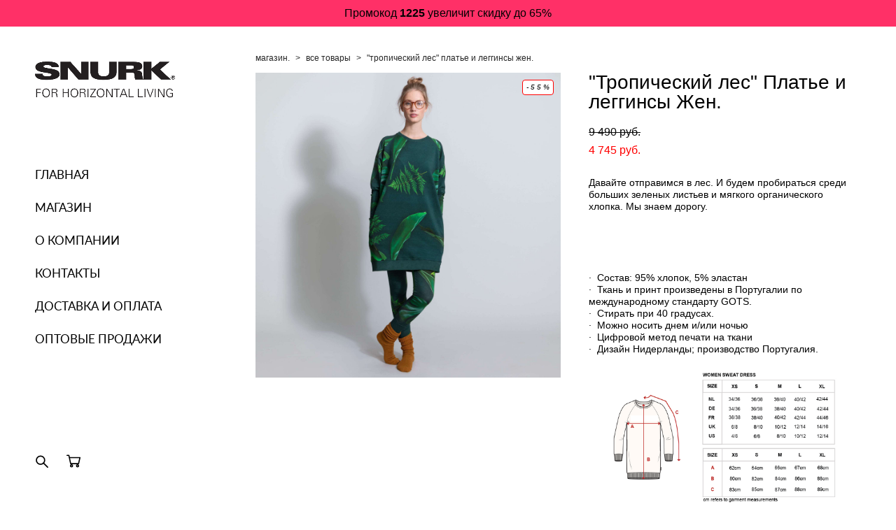

--- FILE ---
content_type: text/html; charset=UTF-8
request_url: https://snurkrussia.ru/shop/forestlegginciplatie
body_size: 16181
content:
<!-- Vigbo-cms //cdn-st3.vigbo.com/u14828/18542/ levi2 -->
<!DOCTYPE html>
<html lang="ru">
<head>
    <script>var _createCookie=function(e,o,t){var i,n="";t&&((i=new Date).setTime(i.getTime()+864e5*t),n="; expires="+i.toGMTString()),document.cookie=e+"="+o+n+"; path=/"};function getCookie(e){e=document.cookie.match(new RegExp("(?:^|; )"+e.replace(/([\.$?*|{}\(\)\[\]\\\/\+^])/g,"\\$1")+"=([^;]*)"));return e?decodeURIComponent(e[1]):void 0}"bot"==getCookie("_gphw_mode")&&_createCookie("_gphw_mode","humen",0);</script>
    <meta charset="utf-8">
<title>ВСЕ ТОВАРЫ > "Тропический лес" Платье и леггинсы Жен. купить в интернет-магазине</title>
<meta name="keywords" content="&quot;Тропический лес&quot; Платье и леггинсы Жен., ВСЕ ТОВАРЫ." />
<meta name="description" content="ВСЕ ТОВАРЫ. &quot;Тропический лес&quot; Платье и леггинсы Жен.." />
    <meta property="og:title" content="ВСЕ ТОВАРЫ > &quot;Тропический лес&quot; Платье и леггинсы Жен. купить в интернет-магазине" />
    <meta property="og:description" content="ВСЕ ТОВАРЫ. &quot;Тропический лес&quot; Платье и леггинсы Жен.." />
    <meta property="og:url" content="https://snurkrussia.ru/shop/forestlegginciplatie" />
    <meta property="og:type" content="website" />
        <meta property="og:image" content="//cdn-sh1.vigbo.com/shops/12150/products/18706051/images/3-167f2ec233d11c20bcd4d18956192ab4.jpg" />
        <meta property="og:image" content="//cdn-st3.vigbo.com/u14828/18542/logo/u-e6e097979660d1522a900233805dcc31@2x.jpg" />
        <meta property="og:image" content="//cdn-sh1.vigbo.com/shops/12150/products/18706051/images/3-16dc5fbd6cfc3e8a20e843826492d93c.jpg" />

<meta name="viewport" content="width=device-width, initial-scale=1">


	<link rel="shortcut icon" href="//cdn-st3.vigbo.com/u14828/18542/favicon.ico" type="image/x-icon" />

<!-- Blog RSS -->

<!-- Preset CSS -->
    <script>window.use_preset = false;</script>

<script>
    window.cdn_paths = {};
    window.cdn_paths.modules = '//cdn-s.vigbo.com/cms/kevin2/site/' + 'dev/scripts/site/';
    window.cdn_paths.site_scripts = '//cdn-s.vigbo.com/cms/kevin2/site/' + 'dev/scripts/';
</script>
    <link href="https://fonts.googleapis.com/css?family=Abel|Alegreya:400,400i,700,700i,800,800i,900,900i|Alex+Brush|Amatic+SC:400,700|Andika|Anonymous+Pro:400i,700i|Anton|Arimo:400,400i,700,700i|Arsenal:400,400i,700,700i|Asap:400,400i,500,500i,600,600i,700,700i|Bad+Script|Baumans|Bitter:100,100i,200,200i,300,300i,400i,500,500i,600,600i,700i,800,800i,900,900i|Brygada+1918:400,700,400i,700i|Cactus+Classical+Serif|Carlito:400,700,400i,700i|Chocolate+Classical+Sans|Comfortaa:300,400,500,600,700|Commissioner:100,200,300,400,500,600,700,800,900|Cormorant:300i,400i,500,500i,600,600i,700i|Cormorant+Garamond:300i,400i,500,500i,600,600i,700i|Cormorant+Infant:300i,400i,500,500i,600,600i,700i|Cousine:400,400i,700,700i|Crafty+Girls|Cuprum:400,400i,700,700i|Days+One|Dela+Gothic+One|Delius+Unicase:400,700|Didact+Gothic|Dosis|EB+Garamond:400i,500,500i,600,600i,700i,800,800i|Euphoria+Script|Exo|Exo+2:100,100i,200,200i,300i,400i,500,500i,600,600i,700i,800,800i,900,900i|Federo|Fira+Code:300,500,600|Fira+Sans:100,100i,200,200i,300i,400i,500,500i,600,600i,700i,800,800i,900,900i|Fira+Sans+Condensed:100,100i,200,200i,300i,400i,500,500i,600,600i,700i,800,800i,900,900i|Forum|Gentium+Book+Plus:400,700,400i,700i|Gentium+Plus:400,700,400i,700i|Geologica:100,200,300,400,500,600,700,800,900|Glegoo:400,700|Golos+Text:400,500,600,700,800,900|Gudea:400,400i,700|Handlee|IBM+Plex+Mono:100,100i,200,200i,300i,400i,500,500i,600,600i,700i|IBM+Plex+Sans:100,100i,200,200i,300i,400i,500,500i,600,600i,700i|IBM+Plex+Serif:100,100i,200,200i,300,300i,400,400i,500,500i,600,600i,700,700i|Inter:100,200,300,400,500,600,700,800,900|Inter+Tight:100,200,300,400,500,600,700,800,900,100i,200i,300i,400i,500i,600i,700i,800i,900i|Istok+Web:400,400i,700,700i|JetBrains+Mono:100,100i,200,200i,300,300i,400,400i,500,500i,600,600i,700,700i,800,800i|Jost:100,100i,200,200i,300,300i,400,400i,500,500i,600,600i,700,700i,800,800i,900,900i|Jura:400,300,500,600,700|Kelly+Slab|Kranky|Krona+One|Leckerli+One|Ledger|Liter|Lobster|Lora:400,400i,700,700i,500,500i,600,600i|Lunasima:400,700|Manrope:200,300,400,500,600,700,800|Marck+Script|Marko+One|Marmelad|Merienda+One|Merriweather:300i,400i,700i,900,900i|Moderustic:300,400,500,600,700,800|Montserrat:300i,400i,500,500i,600,600i,700i,800,800i,900,900i|Montserrat+Alternates:100,100i,200,200i,300,300i,400,400i,500,500i,600,600i,700,700i,800,800i,900,900i|Mulish:200,300,400,500,600,700,800,900,200i,300i,400i,500i,600i,700i,800i,900i|Neucha|Noticia+Text:400,400i,700,700i|Noto+Sans:400,400i,700,700i|Noto+Sans+Mono:100,200,300,400,500,600,700,800,900|Noto+Serif:400,400i,700,700i|Noto+Serif+Display:100,200,300,400,500,600,700,800,900,100i,200i,300i,400i,500i,600i,700i,800i,900i|Nova+Flat|Nova+Oval|Nova+Round|Nova+Slim|Nunito:400,200,200i,300,300i,400i,600,600i,700,700i,800,800i,900,900i|Old+Standard+TT:400i|Open+Sans:300i,400i,600,600i,700i,800,800i|Open+Sans+Condensed:300,300i,700|Oranienbaum|Original+Surfer|Oswald:200,500,600|Oxygen:300|Pacifico|Philosopher:400,400i,700,700i|Piazzolla:100,200,300,400,500,600,700,800,900,100i,200i,300i,400i,500i,600i,700i,800i,900i|Play:400,700|Playfair+Display:400,700,400i,500,500i,600,600i,700i,800,800i,900,900i|Playfair+Display+SC|Poiret+One|Press+Start+2P|Prosto+One|PT+Mono|PT+Sans:400i,700i|PT+Sans+Caption:400,700|PT+Sans+Narrow:400,700|PT+Serif:400i,700i|PT+Serif+Caption:400,400i|Quicksand|Raleway:100,100i,300i,400i,500,500i,600,600i,700i,800,800i,900,900i|Roboto:100,100i,300i,400i,500,500i,700i,900,900i|Roboto+Condensed:300i,400i,700i|Roboto+Mono:100,100i,200,200i,300,300i,400,400i,500,500i,600,600i,700,700i|Roboto+Slab:100,200,500,600,800,900|Rochester|Rokkitt:400,100,300,500,600,700,800,900|Rubik:300i,400i,500,500i,600,600i,700i,800,800i,900,900i|Ruslan+Display|Russo+One|Salsa|Satisfy|Scada:400,400i,700,700i|Snippet|Sofia|Source+Code+Pro:200,300,400,500,600,700,900|Source+Sans+Pro:200,300,400,600,700,900|Source+Serif+Pro:200,200i,300,300i,400,400i,600,600i,700,700i,900,900i|Spectral:200,200i,300,300i,400,400i,500,500i,600,600i,700,700i,800,800i|Stint+Ultra+Expanded|STIX+Two+Text:400,700,400i,700i|Syncopate|Tenor+Sans|Tinos:400,400i,700,700i|Trochut|Ubuntu:300i,400i,500,500i,700i|Ubuntu+Condensed|Ubuntu+Mono:400,400i,700,700i|Unbounded:200,300,400,500,600,700,800,900|Underdog|Unkempt:400,700|Voces|Wix+Madefor+Display:400,500,600,700,800|Wix+Madefor+Text:400,500,600,700,800,400i,500i,600i,700i,800i|Yeseva+One|Ysabeau:100,200,300,400,500,600,700,800,900,100i,200i,300i,400i,500i,600i,700i,800i,900i|Ysabeau+Infant:100,200,300,400,500,600,700,800,900,100i,200i,300i,400i,500i,600i,700i,800i,900i|Ysabeau+Office:100,200,300,400,500,600,700,800,900,100i,200i,300i,400i,500i,600i,700i,800i,900i|Ysabeau+SC:100,200,300,400,500,600,700,800,900|Zen+Old+Mincho&display=swap&subset=cyrillic" rel="stylesheet">    <!-- CORE CSS -->
            <link rel="stylesheet" type="text/css" href="//cdn-sh.vigbo.com/vigbo-cms/styles/prod/build_shop_front.css?v=FnqQ0y">
        <!-- SITE CSS -->
    <link rel="stylesheet" type="text/css" href="//cdn-s.vigbo.com/cms/kevin2/site/prod/css/build_cms_front.css?v=FnqQ0y">
    <!-- PREVIEW CSS -->
        <link rel="stylesheet" type="text/css" href="https://snurkrussia.ru/css/custom-shop.css?v=46.801" />
            <!-- +React styles -->
    <link rel="stylesheet" type="text/css" href="//cdn-s.vigbo.com/cms/kevin2/site/prod/css/main.chunk.css?ver=dewsUi"></link>
    <!-- -React styles -->
    
    <!-- LIFE CHANGED CSS -->
            <link rel="stylesheet" type="text/css" href="https://snurkrussia.ru/css/custom.css?v=46.801" />
    
    
                    <!-- <script src="//cdn-s.vigbo.com/cms/kevin2/site/dev/scripts/vendor/jquery-1.9.1.min.js?v=dewsUi"></script> -->

            <link rel="stylesheet" type="text/css" href="https://snurkrussia.ru/css/css_user.css?v=46.801" />
    
    
    <!-- Facebook Pixel Code -->
<script>
  !function(f,b,e,v,n,t,s)
  {if(f.fbq)return;n=f.fbq=function(){n.callMethod?
  n.callMethod.apply(n,arguments):n.queue.push(arguments)};
  if(!f._fbq)f._fbq=n;n.push=n;n.loaded=!0;n.version='2.0';
  n.queue=[];t=b.createElement(e);t.async=!0;
  t.src=v;s=b.getElementsByTagName(e)[0];
  s.parentNode.insertBefore(t,s)}(window, document,'script',
  'https://connect.facebook.net/en_US/fbevents.js');
  fbq('init', '585976115129854');
  fbq('track', 'PageView');
</script>
<noscript><img height="1" width="1" style="display:none"
  src="https://www.facebook.com/tr?id=585976115129854&ev=PageView&noscript=1"
/></noscript>
<!-- End Facebook Pixel Code -->    <style>
    .adaptive-desktop .custom__content--max-width,
    .adaptive-desktop .md-infoline__wrap {
        max-width: 100%;
    }
</style>
    <script src="//cdn-s.vigbo.com/cms/kevin2/site/dev/scripts/vendor/jquery-3.3.1.min.js?ver=dewsUi"></script>

    </head>


	



    <body data-template="levi2" class="f__preset-box f__site f__2 loading locale_ru levi2 mod--search-enable mod--img-logo mod--header-static mod--menu-align-content desktop mod--shop-page adaptive-desktop mod--vertical-menu mod--vertical-menu__tablet-mobile mod--infoline-enable bot-version js--loading-cascade mod--font-none-preset layout-vertical--logo-top--icons-bottom   " data-preview="">

            
    
                        <!-- Инфополоса -->
            <div id="md-infoline" class="md-infoline js--infoline  ">
                    <div class="md-infoline__cont f__3">
            <div class="md-infoline__wrap custom__content--max-width">
                                <p class="f__3 f__mt-0 f__mb-0" style="text-align: center;"><span style="color:#000000;">Промокод <strong>1225</strong> увеличит скидку до 65%</span></p>                            </div>
        </div>
    
</div>
    <div class="md-infoline-assets">
        <script>
            let infolineTypeTpl = 'tech'; /* Миграция и смена дизайна*/
			const infolineDBVersionTpl = "121";
            let infoscripeStorage = localStorage.getItem('infostripe');
            const infostripeData = JSON.parse(infoscripeStorage);
			let infolineinfolineFirstJSTpl = false;

            if(!infoscripeStorage || (infoscripeStorage && (infostripeData.version !== infolineDBVersionTpl))) {
                infolineinfolineFirstJSTpl = true;
                $('body').addClass('is--infoline-firstopen');
            }
        </script>
        <script>
			infolineTypeTpl = 'user'; /* Используется обычной полосой */
			const infolineCrossSettingTpl = "false";
        </script>
<style>
    .md-infoline__cont {
    padding-top: 10px;
    padding-bottom: 10px;
}
    .md-infoline {
        background: #ff3067;
    }
.md-infoline__close svg path {
        fill: #000000;
    }
/* Цвет крестика не используется после задачи MAIN-3592
.md-infoline__close:hover svg path  {
        fill: ;
    }
*/
</style>
        </div>

                <div class="l-wrap js-wrap">

    <aside class="aside-header custom__header-decorate-line custom__menu-bg-rgb js--aside-header layout-vertical--logo-top--icons-bottom  " data-set-top="stay-in-window">
    <!-- Logo -->
    <div class="l-header__col l-header__logo--box">
        <div id='logoWrap' class='logo__wrap' data-lt="" >
            
<div class="logo logo-image">
	<a href="https://snurkrussia.ru/">
		

			
			<img src="[data-uri]"
				 data-src="//cdn-st3.vigbo.com/u14828/18542/logo/u-ba2a25a2492dbb36372c346b69e6ccc5.jpg?v=46.801"
				 alt="SNURK"
				 title="SNURK"
				 class=" mod--has-logo2x mod--has-logo1x "
				 						data-src2x="//cdn-st3.vigbo.com/u14828/18542/logo/u-e6e097979660d1522a900233805dcc31@2x.jpg?v=46.801"
						data-width2x="629"
				 			/>
			</a>

</div>
        </div>
    </div>

    <!-- Menu -->
    <div class="l-header__col l-header__menu--box">
        <div data-custom-scroll class="mod--custom-scroll-hidden mod--custom-scroll-resize md-menu--mobile mod--menu-long-href js--menu--mobile mod--set-top--stop-mobile">
            <div class="menu-shadow mod--menu-shadow__top"></div>
            <div class="md-menu--mobile__cont">
                                <div class="md-menu__icons mod--right md-menu__li-l1">
                    <!-- Если есть поиск или корзина -->
    <div class="l-header__icons--box f__menu">
        &nbsp; <!-- для выравнивания по вертикали (дублирует размер шрифта) -->

        <div class="l-header__icons--wrap">
            <div class="js--iconBasketWrapper" >
                 <!-- если не только Поиск и есть Магазин -->
                    <!-- то выводим корзину -->
                    <div class="js--iconBasketView shop_page l-header__icon l-header__icon--cart" >
                        <a href='/shop/cart' class='shop-basket--box lnk-cart design_editor-icons' data-id='shop-cart-widget'>
                            <span class='shop-basket'>
                                                                    <!-- Basket 05 -->
                                    <svg xmlns="http://www.w3.org/2000/svg" viewBox="0 0 18.5 17.5"><polyline class="basket-svg-style basket-svg-edit-round" points="0.75 1.63 3.13 1.63 5.51 12.59 15.95 12.59 17.75 4.63 4.3 4.63"/><ellipse class="basket-svg-style basket-svg-edit-limit" cx="6.64" cy="15.42" rx="1.36" ry="1.33"/><ellipse class="basket-svg-style basket-svg-edit-limit" cx="14.59" cy="15.42" rx="1.36" ry="1.33"/></svg>

                                                            </span>
                            <span class='shop-cart-widget-amount'>
                                                            </span>
                        </a>
                    </div>
                
            </div>

                            <div class="l-header__icon l-header__icon--search">
                    <a class="searchform__svg js--open_searchform design_editor-icons">
                        <svg xmlns="http://www.w3.org/2000/svg" viewBox="0 0 15.5 17.5"><ellipse class="search-svg-style" cx="5.92" cy="8.01" rx="5.17" ry="5.13"/><line class="search-svg-style" x1="9.59" y1="11.64" x2="14.75" y2="16.75"/></svg>
                    </a>
                </div>
                    </div>

        <!-- Add separator -->
                <!-- -->
    </div>
                </div>
                
                			<ul class="menu md-menu__main js--menu__main is--level1 		 mod--menu_left"><li  id="1615220" data-id="1615220" class="md-menu__li-l1 menu-item js--menu__li-l1 "><a class="md-menu__href-l1 is--link-level1 f__menu  big-height5" href="https://snurkrussia.ru/"  >ГЛАВНАЯ</a></li><li  id="4770038" data-id="4770038" class="md-menu__li-l1 menu-item js--menu__li-l1  with-sub"><a class="md-menu__href-l1 js--menu-mobile-sildetoggle is--link-level1 f__menu   big-height5" href="/shop/pyjamas"  >МАГАЗИН</a><div class="md-menu__wrap-l2 js--menu-submenu" id="sub-4770038" data-parent-id="4770038"><ul class="mod--submenu-center js--menu-submenu__ul mod--custom-scrollbar__not-mac"><li class="md-menu__li-l2 "><a class="md-menu__href-l2 f__sub-menu" href="/shop/pyjamas" rel="ext noopener noreferrer" >ПИЖАМЫ</a></li></ul></div></li><li  id="1171170" data-id="1171170" class="md-menu__li-l1 menu-item js--menu__li-l1 "><a class="md-menu__href-l1 is--link-level1 f__menu  big-height5" href="https://snurkrussia.ru/about"  >О КОМПАНИИ</a></li><li  id="1171167" data-id="1171167" class="md-menu__li-l1 menu-item js--menu__li-l1 "><a class="md-menu__href-l1 is--link-level1 f__menu  big-height5" href="https://snurkrussia.ru/contacts"  >КОНТАКТЫ</a></li><li  id="1177986" data-id="1177986" class="md-menu__li-l1 menu-item js--menu__li-l1 "><a class="md-menu__href-l1 is--link-level1 f__menu  big-height5" href="https://snurkrussia.ru/dostavka-i-oplata"  >ДОСТАВКА И ОПЛАТА</a></li><li  id="3009359" data-id="3009359" class="md-menu__li-l1 menu-item js--menu__li-l1 "><a class="md-menu__href-l1 is--link-level1 f__menu  big-height5" href="https://snurkrussia.ru/optovieprodajiy"  >ОПТОВЫЕ ПРОДАЖИ</a></li></ul><div class="md-menu-mobile__socials social-icons"><div class="social-icons-wrapper"></div></div>
            </div>
            <div class="menu-shadow mod--menu-shadow__bottom"></div>
        </div>
    </div>

    <!-- Icons Search and Basket -->
    <div class="l-header__col l-header__icon--box">
        <div class="js--menu-icons md-menu__icons shop_page" >
        <!-- Если есть поиск или корзина -->
    <div class="l-header__icons--box f__menu">
        &nbsp; <!-- для выравнивания по вертикали (дублирует размер шрифта) -->

        <div class="l-header__icons--wrap">
            <div class="js--iconBasketWrapper" >
                 <!-- если не только Поиск и есть Магазин -->
                    <!-- то выводим корзину -->
                    <div class="js--iconBasketView shop_page l-header__icon l-header__icon--cart" >
                        <a href='/shop/cart' class='shop-basket--box lnk-cart design_editor-icons' data-id='shop-cart-widget'>
                            <span class='shop-basket'>
                                                                    <!-- Basket 05 -->
                                    <svg xmlns="http://www.w3.org/2000/svg" viewBox="0 0 18.5 17.5"><polyline class="basket-svg-style basket-svg-edit-round" points="0.75 1.63 3.13 1.63 5.51 12.59 15.95 12.59 17.75 4.63 4.3 4.63"/><ellipse class="basket-svg-style basket-svg-edit-limit" cx="6.64" cy="15.42" rx="1.36" ry="1.33"/><ellipse class="basket-svg-style basket-svg-edit-limit" cx="14.59" cy="15.42" rx="1.36" ry="1.33"/></svg>

                                                            </span>
                            <span class='shop-cart-widget-amount'>
                                                            </span>
                        </a>
                    </div>
                
            </div>

                            <div class="l-header__icon l-header__icon--search">
                    <a class="searchform__svg js--open_searchform design_editor-icons">
                        <svg xmlns="http://www.w3.org/2000/svg" viewBox="0 0 15.5 17.5"><ellipse class="search-svg-style" cx="5.92" cy="8.01" rx="5.17" ry="5.13"/><line class="search-svg-style" x1="9.59" y1="11.64" x2="14.75" y2="16.75"/></svg>
                    </a>
                </div>
                    </div>

        <!-- Add separator -->
                <!-- -->
    </div>
        </div>
    </div>

    <!-- Burger for Mobile -->
    <div class="l-header__col3 l-header__col l-header__ham--box" data-count-pages="6">
    <div class="md-menu__hamburger js-mob-menu-open">
        <svg height="20px" xmlns="http://www.w3.org/2000/svg" viewBox="0 0 18 17.5"><line class="hamburger-svg-style" y1="1" x2="18" y2="1"/><line class="hamburger-svg-style" y1="7" x2="18" y2="7"/><line class="hamburger-svg-style" y1="13" x2="18" y2="13"/></svg>
    </div>
</div>

</aside>




        <!-- Mobile menu -->
        <!-- mobile menu -->
<div  data-menu-type="mobile" data-custom-scroll data-set-top="stay-in-window" class="custom__header-decorate-line mod--custom-scroll-hidden mod--custom-scroll-resize md-menu--mobile js--menu--mobile mod--set-top--stop-mobile">
    <div class="md-menu--mobile__cont js--menu-mobile__cont">
                <div class="md-menu__icons mod--right md-menu__li-l1 js--menu__li-l1">
            <!-- Если есть поиск или корзина -->
    <div class="l-header__icons--box f__menu">
        &nbsp; <!-- для выравнивания по вертикали (дублирует размер шрифта) -->

        <div class="l-header__icons--wrap">
            <div class="js--iconBasketWrapper" >
                 <!-- если не только Поиск и есть Магазин -->
                    <!-- то выводим корзину -->
                    <div class="js--iconBasketView shop_page l-header__icon l-header__icon--cart" >
                        <a href='/shop/cart' class='shop-basket--box lnk-cart design_editor-icons' data-id='shop-cart-widget'>
                            <span class='shop-basket'>
                                                                    <!-- Basket 05 -->
                                    <svg xmlns="http://www.w3.org/2000/svg" viewBox="0 0 18.5 17.5"><polyline class="basket-svg-style basket-svg-edit-round" points="0.75 1.63 3.13 1.63 5.51 12.59 15.95 12.59 17.75 4.63 4.3 4.63"/><ellipse class="basket-svg-style basket-svg-edit-limit" cx="6.64" cy="15.42" rx="1.36" ry="1.33"/><ellipse class="basket-svg-style basket-svg-edit-limit" cx="14.59" cy="15.42" rx="1.36" ry="1.33"/></svg>

                                                            </span>
                            <span class='shop-cart-widget-amount'>
                                                            </span>
                        </a>
                    </div>
                
            </div>

                            <div class="l-header__icon l-header__icon--search">
                    <a class="searchform__svg js--open_searchform design_editor-icons">
                        <svg xmlns="http://www.w3.org/2000/svg" viewBox="0 0 15.5 17.5"><ellipse class="search-svg-style" cx="5.92" cy="8.01" rx="5.17" ry="5.13"/><line class="search-svg-style" x1="9.59" y1="11.64" x2="14.75" y2="16.75"/></svg>
                    </a>
                </div>
                    </div>

        <!-- Add separator -->
                <!-- -->
    </div>
        </div>
        
        			<ul class="menu md-menu__main js--menu__main is--level1 		 mod--menu_left"><li  id="1615220" data-id="1615220" class="md-menu__li-l1 menu-item js--menu__li-l1 "><a class="md-menu__href-l1 is--link-level1 f__menu  big-height5" href="https://snurkrussia.ru/"  >ГЛАВНАЯ</a></li><li  id="4770038" data-id="4770038" class="md-menu__li-l1 menu-item js--menu__li-l1  with-sub"><a class="md-menu__href-l1 js--menu-mobile-sildetoggle is--link-level1 f__menu   big-height5" href="/shop/pyjamas"  >МАГАЗИН</a><div class="md-menu__wrap-l2 js--menu-submenu" id="sub-4770038" data-parent-id="4770038"><ul class="mod--submenu-center js--menu-submenu__ul mod--custom-scrollbar__not-mac"><li class="md-menu__li-l2 "><a class="md-menu__href-l2 f__sub-menu" href="/shop/pyjamas" rel="ext noopener noreferrer" >ПИЖАМЫ</a></li></ul></div></li><li  id="1171170" data-id="1171170" class="md-menu__li-l1 menu-item js--menu__li-l1 "><a class="md-menu__href-l1 is--link-level1 f__menu  big-height5" href="https://snurkrussia.ru/about"  >О КОМПАНИИ</a></li><li  id="1171167" data-id="1171167" class="md-menu__li-l1 menu-item js--menu__li-l1 "><a class="md-menu__href-l1 is--link-level1 f__menu  big-height5" href="https://snurkrussia.ru/contacts"  >КОНТАКТЫ</a></li><li  id="1177986" data-id="1177986" class="md-menu__li-l1 menu-item js--menu__li-l1 "><a class="md-menu__href-l1 is--link-level1 f__menu  big-height5" href="https://snurkrussia.ru/dostavka-i-oplata"  >ДОСТАВКА И ОПЛАТА</a></li><li  id="3009359" data-id="3009359" class="md-menu__li-l1 menu-item js--menu__li-l1 "><a class="md-menu__href-l1 is--link-level1 f__menu  big-height5" href="https://snurkrussia.ru/optovieprodajiy"  >ОПТОВЫЕ ПРОДАЖИ</a></li></ul><div class="md-menu-mobile__socials social-icons"><div class="social-icons-wrapper"></div></div>
        <span class="js-close-mobile-menu close-mobile-menu">
        <!--<svg width="20px" height="20px"  xmlns="http://www.w3.org/2000/svg" viewBox="0 0 14.39 17.5"><line class="close-menu-burger" x1="0.53" y1="2.04" x2="13.86" y2="15.37"/><line class="close-menu-burger" x1="0.53" y1="15.37" x2="13.86" y2="2.04"/></svg>-->
            <svg xmlns="http://www.w3.org/2000/svg" width="18" height="18" viewBox="0 0 18 18"><path class="close-menu-burger" fill="none" fill-rule="evenodd" stroke="#fff" stroke-linecap="round" stroke-linejoin="round" stroke-width="1.5" d="M9 9.5l8-8-8 8-8-8 8 8zm0 0l8 8-8-8-8 8 8-8z"/></svg>
        </span>
    </div>
</div>

        <!-- Blog Slider -->
        
        <!-- CONTENT -->
        <div class="l-content l-content--main  desktop ">
            <section class="l-content--box l-content--box-shop js--box-shop shopProductPage" data-hash="shop" data-structure="">
    <div class="container custom__content--max-width">
        <div class="page shop-product autotest--shop-product ">

            <div class="schop-content-wrapper js-shop-content-wrapper ">
                    <!-- +Breadcrumbs -->
            <nav class="shop-bread-crumbs autotest--shop-bread-crumbs f__s_crumbs f__3 de--shop-breadcrumbs__font-family">
                <a href="https://snurkrussia.ru/shop" class="de--shop-breadcrumbs__font-family">магазин.</a>
                <span class="shop-separator">&GT;</span>

                
                                <a href="https://snurkrussia.ru/shop/vse-tovary" class="de--shop-breadcrumbs__font-family">все товары</a>
                <span class="shop-separator">&GT;</span>
                
                <span>&quot;тропический лес&quot; платье и леггинсы жен.</span>
            </nav>
            <!-- -Breadcrumbs -->
        
        
<div class="product-gallery layout-square">

    <!-- +Product image slider -->
    <div class="product-gallery__mobile js--product-parent-block js--product-gallery__mobile
                ">
                    <div class="product-gallery__slider js--product-gallery__slider product-main-image" data-count-image="5">
                                <div class="product-gallery__slider-item product-image js--product-gallery__item" data-index="0">
                                        <img                             fetchpriority="high"
                                                data-number="0"
                         src="[data-uri]%3D%3D" alt="&quot;Тропический лес&quot; Платье и леггинсы Жен."
                         class="loading copy-protect active"
                         data-index="0"
                         data-id="48635172"
                         data-base-path="//cdn-sh1.vigbo.com/shops/12150/products/18706051/images/"
                         data-file-name="167f2ec233d11c20bcd4d18956192ab4.jpg"
                         data-sizes='{"2":{"width":1024,"height":1024},"3":{"width":2048,"height":2048},"500":{"width":512,"height":512}}'
                    data-version=""
                    data-width="1024"
                    data-height="1024" />
                </div>
                                <div class="product-gallery__slider-item product-image js--product-gallery__item" data-index="1">
                                        <img                             loading="lazy"
                            decoding="async"
                                                data-number="1"
                         src="[data-uri]%3D%3D" alt="&quot;Тропический лес&quot; Платье и леггинсы Жен."
                         class="loading copy-protect "
                         data-index="1"
                         data-id="48635173"
                         data-base-path="//cdn-sh1.vigbo.com/shops/12150/products/18706051/images/"
                         data-file-name="16dc5fbd6cfc3e8a20e843826492d93c.jpg"
                         data-sizes='{"2":{"width":1024,"height":1024},"3":{"width":2048,"height":2048},"500":{"width":512,"height":512}}'
                    data-version=""
                    data-width="1024"
                    data-height="1024" />
                </div>
                                <div class="product-gallery__slider-item product-image js--product-gallery__item" data-index="2">
                                        <img                             loading="lazy"
                            decoding="async"
                                                data-number="2"
                         src="[data-uri]%3D%3D" alt="&quot;Тропический лес&quot; Платье и леггинсы Жен."
                         class="loading copy-protect "
                         data-index="2"
                         data-id="48635175"
                         data-base-path="//cdn-sh1.vigbo.com/shops/12150/products/18706051/images/"
                         data-file-name="7c816e464a5d3ae78a9e6d6da479f24f.jpg"
                         data-sizes='{"2":{"width":1024,"height":1024},"3":{"width":2048,"height":2048},"500":{"width":512,"height":512}}'
                    data-version=""
                    data-width="1024"
                    data-height="1024" />
                </div>
                                <div class="product-gallery__slider-item product-image js--product-gallery__item" data-index="3">
                                        <img                             loading="lazy"
                            decoding="async"
                                                data-number="3"
                         src="[data-uri]%3D%3D" alt="&quot;Тропический лес&quot; Платье и леггинсы Жен."
                         class="loading copy-protect "
                         data-index="3"
                         data-id="48635176"
                         data-base-path="//cdn-sh1.vigbo.com/shops/12150/products/18706051/images/"
                         data-file-name="6b1b73af49fa52e108cdba5e28a10f95.jpg"
                         data-sizes='{"2":{"width":1024,"height":1024},"3":{"width":2048,"height":2048},"500":{"width":512,"height":512}}'
                    data-version=""
                    data-width="1024"
                    data-height="1024" />
                </div>
                                <div class="product-gallery__slider-item product-image js--product-gallery__item" data-index="4">
                                        <img                             loading="lazy"
                            decoding="async"
                                                data-number="4"
                         src="[data-uri]%3D%3D" alt="&quot;Тропический лес&quot; Платье и леггинсы Жен."
                         class="loading copy-protect "
                         data-index="4"
                         data-id="48635177"
                         data-base-path="//cdn-sh1.vigbo.com/shops/12150/products/18706051/images/"
                         data-file-name="caca6ed8874139d95fd3a3f696b1e189.jpg"
                         data-sizes='{"2":{"width":1024,"height":1024},"3":{"width":2048,"height":2048},"500":{"width":512,"height":512}}'
                    data-version=""
                    data-width="1024"
                    data-height="1024" />
                </div>
                            </div>

            <div class="js--product-images product-images clearfix ">
                                <div class="product-image-cell js--product-gallery__item active" data-index="0">
                    <a href="#" class="product-image">
                                                <img                                 fetchpriority="high"
                                                        data-number="0"
                             src="" alt="&quot;Тропический лес&quot; Платье и леггинсы Жен." class="loading copy-protect"
                             data-index="0"
                             data-id="48635172"
                             data-sizes='{"2":{"width":1024,"height":1024},"3":{"width":2048,"height":2048},"500":{"width":512,"height":512}}'
                        data-base-path="//cdn-sh1.vigbo.com/shops/12150/products/18706051/images/"
                        data-file-name="167f2ec233d11c20bcd4d18956192ab4.jpg"
                        data-version=""
                        data-width="1024"
                        data-height="1024" />
                    </a>
                </div>
                                <div class="product-image-cell js--product-gallery__item " data-index="1">
                    <a href="#" class="product-image">
                                                <img                                 loading="lazy"
                                decoding="async"
                                                        data-number="1"
                             src="" alt="&quot;Тропический лес&quot; Платье и леггинсы Жен." class="loading copy-protect"
                             data-index="1"
                             data-id="48635173"
                             data-sizes='{"2":{"width":1024,"height":1024},"3":{"width":2048,"height":2048},"500":{"width":512,"height":512}}'
                        data-base-path="//cdn-sh1.vigbo.com/shops/12150/products/18706051/images/"
                        data-file-name="16dc5fbd6cfc3e8a20e843826492d93c.jpg"
                        data-version=""
                        data-width="1024"
                        data-height="1024" />
                    </a>
                </div>
                                <div class="product-image-cell js--product-gallery__item " data-index="2">
                    <a href="#" class="product-image">
                                                <img                                 loading="lazy"
                                decoding="async"
                                                        data-number="2"
                             src="" alt="&quot;Тропический лес&quot; Платье и леггинсы Жен." class="loading copy-protect"
                             data-index="2"
                             data-id="48635175"
                             data-sizes='{"2":{"width":1024,"height":1024},"3":{"width":2048,"height":2048},"500":{"width":512,"height":512}}'
                        data-base-path="//cdn-sh1.vigbo.com/shops/12150/products/18706051/images/"
                        data-file-name="7c816e464a5d3ae78a9e6d6da479f24f.jpg"
                        data-version=""
                        data-width="1024"
                        data-height="1024" />
                    </a>
                </div>
                                <div class="product-image-cell js--product-gallery__item " data-index="3">
                    <a href="#" class="product-image">
                                                <img                                 loading="lazy"
                                decoding="async"
                                                        data-number="3"
                             src="" alt="&quot;Тропический лес&quot; Платье и леггинсы Жен." class="loading copy-protect"
                             data-index="3"
                             data-id="48635176"
                             data-sizes='{"2":{"width":1024,"height":1024},"3":{"width":2048,"height":2048},"500":{"width":512,"height":512}}'
                        data-base-path="//cdn-sh1.vigbo.com/shops/12150/products/18706051/images/"
                        data-file-name="6b1b73af49fa52e108cdba5e28a10f95.jpg"
                        data-version=""
                        data-width="1024"
                        data-height="1024" />
                    </a>
                </div>
                                <div class="product-image-cell js--product-gallery__item " data-index="4">
                    <a href="#" class="product-image">
                                                <img                                 loading="lazy"
                                decoding="async"
                                                        data-number="4"
                             src="" alt="&quot;Тропический лес&quot; Платье и леггинсы Жен." class="loading copy-protect"
                             data-index="4"
                             data-id="48635177"
                             data-sizes='{"2":{"width":1024,"height":1024},"3":{"width":2048,"height":2048},"500":{"width":512,"height":512}}'
                        data-base-path="//cdn-sh1.vigbo.com/shops/12150/products/18706051/images/"
                        data-file-name="caca6ed8874139d95fd3a3f696b1e189.jpg"
                        data-version=""
                        data-width="1024"
                        data-height="1024" />
                    </a>
                </div>
                            </div>

            </div>
    <!-- -Product image slider -->

</div>

<div class="shop-fsbox">


		<div class="control close">
			<a class="fsbox__nav fsbox__close" id="fsboxClose" href="#">
				<svg class="fsbox__close-ico" xmlns="http://www.w3.org/2000/svg" width="18" height="18" viewBox="0 0 18 18">
					<path class="close-menu-burger de--main__text-default-color--stroke" fill="none" fill-rule="evenodd" stroke="#fff" stroke-linecap="round" stroke-linejoin="round" stroke-width="1.5" d="M9 9.5l8-8-8 8-8-8 8 8zm0 0l8 8-8-8-8 8 8-8z"></path>
				</svg>
			</a>
		</div>
		<div class="control prev">
			<a class="fsbox__nav" id="fsboxPrev" href="#">
				<svg xmlns="http://www.w3.org/2000/svg" width="14" height="14" viewBox="0 0 16 27"
					 style="overflow: hidden; position: relative;">
					<path class="de--main__text-default-color" stroke="none"
						  d="M140.206,1140.93L152,1151.86l-2.133,2.13L136,1141.13l0.137-.13-0.131-.14L149.869,1127l2.132,2.13Z"
						  transform="translate(-136 -1127)"></path>
				</svg>

			</a>
		</div>
		<div class="control next">
			<a class="fsbox__nav" id="fsboxNext" href="#">
				<svg xmlns="http://www.w3.org/2000/svg" width="14" height="14" viewBox="0 0 16 27"
					 style="overflow: hidden; position: relative;">
					<path class="de--main__text-default-color" stroke="none"
						  d="M2815,1141.13l-13.86,12.86-2.13-2.13,11.78-10.93-11.79-11.8,2.13-2.13,13.86,13.86-0.13.14Z"
						  transform="translate(-2799 -1127)"></path>
				</svg>
			</a>
		</div>

		<div class="spinner-container">
			<div class="spinner">
                <svg class="md-preloader" viewBox="0 0 66 66" xmlns="http://www.w3.org/2000/svg"><circle class="path" fill="none" stroke-width="4" stroke-linecap="round" cx="33" cy="33" r="30"></circle></svg>
            </div>
		</div>

		<div class="shop-slides">
                            <div class="shop-slide__block js--shop-slide__block">
                    <img src="data:image/gif,"
                         alt="&quot;Тропический лес&quot; Платье и леггинсы Жен."
                         class="loading js--copy-protect shop-slide js--shop-slide"
                         style="display: none; opacity: 0"
                        data-id="48635172"
                        data-base-path="//cdn-sh1.vigbo.com/shops/12150/products/18706051/images/"
                        data-file-name="167f2ec233d11c20bcd4d18956192ab4.jpg"
                        data-version=""
                        data-sizes='{"2":{"width":1024,"height":1024},"3":{"width":2048,"height":2048},"500":{"width":512,"height":512}}'
                        data-width="1024"
                        data-height="1024" />
                </div>
                            <div class="shop-slide__block js--shop-slide__block">
                    <img src="data:image/gif,"
                         alt="&quot;Тропический лес&quot; Платье и леггинсы Жен."
                         class="loading js--copy-protect shop-slide js--shop-slide"
                         style="display: none; opacity: 0"
                        data-id="48635173"
                        data-base-path="//cdn-sh1.vigbo.com/shops/12150/products/18706051/images/"
                        data-file-name="16dc5fbd6cfc3e8a20e843826492d93c.jpg"
                        data-version=""
                        data-sizes='{"2":{"width":1024,"height":1024},"3":{"width":2048,"height":2048},"500":{"width":512,"height":512}}'
                        data-width="1024"
                        data-height="1024" />
                </div>
                            <div class="shop-slide__block js--shop-slide__block">
                    <img src="data:image/gif,"
                         alt="&quot;Тропический лес&quot; Платье и леггинсы Жен."
                         class="loading js--copy-protect shop-slide js--shop-slide"
                         style="display: none; opacity: 0"
                        data-id="48635175"
                        data-base-path="//cdn-sh1.vigbo.com/shops/12150/products/18706051/images/"
                        data-file-name="7c816e464a5d3ae78a9e6d6da479f24f.jpg"
                        data-version=""
                        data-sizes='{"2":{"width":1024,"height":1024},"3":{"width":2048,"height":2048},"500":{"width":512,"height":512}}'
                        data-width="1024"
                        data-height="1024" />
                </div>
                            <div class="shop-slide__block js--shop-slide__block">
                    <img src="data:image/gif,"
                         alt="&quot;Тропический лес&quot; Платье и леггинсы Жен."
                         class="loading js--copy-protect shop-slide js--shop-slide"
                         style="display: none; opacity: 0"
                        data-id="48635176"
                        data-base-path="//cdn-sh1.vigbo.com/shops/12150/products/18706051/images/"
                        data-file-name="6b1b73af49fa52e108cdba5e28a10f95.jpg"
                        data-version=""
                        data-sizes='{"2":{"width":1024,"height":1024},"3":{"width":2048,"height":2048},"500":{"width":512,"height":512}}'
                        data-width="1024"
                        data-height="1024" />
                </div>
                            <div class="shop-slide__block js--shop-slide__block">
                    <img src="data:image/gif,"
                         alt="&quot;Тропический лес&quot; Платье и леггинсы Жен."
                         class="loading js--copy-protect shop-slide js--shop-slide"
                         style="display: none; opacity: 0"
                        data-id="48635177"
                        data-base-path="//cdn-sh1.vigbo.com/shops/12150/products/18706051/images/"
                        data-file-name="caca6ed8874139d95fd3a3f696b1e189.jpg"
                        data-version=""
                        data-sizes='{"2":{"width":1024,"height":1024},"3":{"width":2048,"height":2048},"500":{"width":512,"height":512}}'
                        data-width="1024"
                        data-height="1024" />
                </div>
            		</div>


</div>

<script type="text/json" id="images-sizes">
	{"2":{"width":1024,"height":0},"3":{"width":2048,"height":0},"500":{"width":512,"height":0}}</script>

        <!-- +Description product -->
        <article class="description js-description "">
            <h1 class="name f__s_product f__h2 f__mt-0 f__mb-0 stop-css">"Тропический лес" Платье и леггинсы Жен.</h1>

            
                            <!-- +Price product -->
                <div class="price autotest--price">
                    <span class="product-price-min autotest--product-price-min f__2 f__s_price f__2  product-price-old autotest--product-price-old">9 490 pуб.</span><div class="product-price mod--width-discount"></div><span class="product-price-discount autotest--product-price-discount f__2 f__s_price-discount f__2">4 745 pуб.<div class="product-price"></div></span>                </div>
                <!-- -Price product -->
            
            <!-- +Aside product -->
            <div class="shop-product__aside">

                
                <!-- +Text product -->
                <div class="text f__2">
                        Давайте отправимся в лес. И будем пробираться среди больших зеленых листьев и мягкого органического хлопка. Мы знаем дорогу.<br /><br /><br /><br /><br />&nbsp;<br />&middot;&nbsp; Состав: 95% хлопок, 5% эластан<br />&middot;&nbsp; Ткань и принт произведены в Португалии по международному стандарту GOTS.<br />&middot;&nbsp; Стирать при 40 градусах.<br />&middot;&nbsp; Можно носить днем и/или ночью<br />&middot;&nbsp; Цифровой метод печати на ткани<br />&middot;&nbsp; Дизайн Нидерланды; производство Португалия.<br /><br /><img src="http://shop.web02.vigbo.ru/vigbo-cms/storage/shops/12150/editor/eca3cdd7_FW18_Women_Sweater_Dress.jpg" style="max-width: 100%;" /><img src="http://shop.web02.vigbo.ru/vigbo-cms/storage/shops/12150/editor/0162fd01_FW18_Women_Legging.jpg" style="max-width: 100%;" />                        <!-- +Text decoration -->
                                                <!-- -Text decoration -->
                    </div>
                <!-- -Text product -->

            </div>
            <!-- -Aside product -->
                            <!-- + Share btn -->
                <!-- +Social buttons -->
<div class="social-box clearfix">
            <!-- +FaceBook Share -->
        <div class="facebook">
            <!--<div id="fb-root"></div>
                <script>(function(d, s, id) {
                        var js, fjs = d.getElementsByTagName(s)[0];
                        if (d.getElementById(id)) return;
                        js = d.createElement(s); js.id = id;
                        js.src = "//connect.facebook.net/ru_RU/all.js#xfbml=1";
                        fjs.parentNode.insertBefore(js, fjs);
                }(document, 'script', 'facebook-jssdk'));
                </script>

                <div class="fb-like"
                        data-href="https://snurkrussia.ru/shop/forestlegginciplatie"
                        data-width="78"
                        data-layout="button"
                        data-show-faces="false"
                        data-send="false">
                </div>-->
        </div>
        <!-- -FaceBook Share -->
                <!-- +VK Share -->
        <div class="vkontakte"></div><script id="vkScript"></script>
        <!-- -VK Share -->
                <!-- +Pin It -->
        <script type="text/javascript" src="//assets.pinterest.com/js/pinit.js"></script>
        <div class="printerest"></div>
        <!-- -Pin It -->
    
    
</div>
<!-- -Social buttons -->
<script type="text/json" data-shop-action="socialicons">
    {"name":"&quot;\u0422\u0440\u043e\u043f\u0438\u0447\u0435\u0441\u043a\u0438\u0439 \u043b\u0435\u0441&quot; \u041f\u043b\u0430\u0442\u044c\u0435 \u0438 \u043b\u0435\u0433\u0433\u0438\u043d\u0441\u044b \u0416\u0435\u043d.","facebook":1,"vktext":"\u041c\u043d\u0435 \u043d\u0440\u0430\u0432\u0438\u0442\u0441\u044f","vk":1,"pinterest":1}</script>                <!-- - Share btn -->
                    </article>
        <!-- -Description product -->
    </div>
    <div class="additional_product_info text f__3"></div>
    <div class="clearfix"></div>

    
            <style>
    .shop-static-grid .static-grid-item .static-grid-cell {margin: 0 0 20px 20px}    </style>

    <!-- +Bind products -->
    <div class="shop-products bind_products">
        <article class="description bind_product">
            <!-- <div class="cart-panel"></div> -->
            <h3 class="name bind_product f__s_product f__h3 f__mt-0 f__mb-0 stop-css">ТАКЖЕ ВАМ МОЖЕТ ПОНРАВИТЬСЯ</h3>
        </article>
        <div  id="position-correct" class="shop-static-grid product-meta-above product-note-bottom products-list" data-grid-image-rate="1" data-grid-image-col="6" data-grid-item-margin="20" data-grid-image-position="outer">
                            <div class="static-grid-item">
                    <div class="static-grid-cell">
                        <a href="https://snurkrussia.ru/shop/baby-1-2" class="product">
                        <div class="image " data-width="1024" data-height="1024">
                            <span class="spinner"></span>
                            <img class="copy-protect" data-src="//cdn-sh1.vigbo.com/shops/12150/products/14783771/images/2-7c0a0b9b6c0e0a3db48141c6df8b8383.jpg"  alt="&quot;Кошачьи глаза&quot; Свитер и штаны Жен." border="0" data-width="1024" data-height="1024"  />

                                                                                        
                                                     </div>

                                                <div class="description f__s_base f__2">
                            <div class="cell above">
                            <!--<div class="cell above">-->
                                <div class="middle">

                                    <div class="product-name">
                                        "Кошачьи глаза" Свитер и штаны Жен.                                    </div>

                                                                        <div class="product-price">
                                                                                <span class="product-price-min autotest--product-price-min f__2   product-price-old autotest--product-price-old">14 690 pуб.</span><div class="product-price mod--width-discount"></div><span class="product-price-discount autotest--product-price-discount f__2 ">6 610 pуб.<div class="product-price"></div></span>                                    </div>
                                    
                                </div>
                            </div>
                        </div>
                                                </a>
                    </div>
                </div>
                                <div class="static-grid-item">
                    <div class="static-grid-cell">
                        <a href="https://snurkrussia.ru/shop/zooKIDS-1" class="product">
                        <div class="image " data-width="1024" data-height="1024">
                            <span class="spinner"></span>
                            <img class="copy-protect" data-src="//cdn-sh1.vigbo.com/shops/12150/products/17200112/images/2-531c22ddd04c82da6b4a2242cc819804.jpg"  alt="&quot;Бумажный зоопарк&quot; Шорты и футболка Дети." border="0" data-width="1024" data-height="1024"  />

                                                                                        
                                                     </div>

                                                <div class="description f__s_base f__2">
                            <div class="cell above">
                            <!--<div class="cell above">-->
                                <div class="middle">

                                    <div class="product-name">
                                        "Бумажный зоопарк" Шорты и футболка Дети.                                    </div>

                                                                        <div class="product-price">
                                                                                <span class="product-price-min autotest--product-price-min f__2   product-price-old autotest--product-price-old">5 990 pуб.</span><div class="product-price mod--width-discount"></div><span class="product-price-discount autotest--product-price-discount f__2 ">2 695 pуб.<div class="product-price"></div></span>                                    </div>
                                    
                                </div>
                            </div>
                        </div>
                                                </a>
                    </div>
                </div>
                                <div class="static-grid-item">
                    <div class="static-grid-cell">
                        <a href="https://snurkrussia.ru/shop/diskoedinorogsvitershtanideti" class="product">
                        <div class="image " data-width="1024" data-height="1024">
                            <span class="spinner"></span>
                            <img class="copy-protect" data-src="//cdn-sh1.vigbo.com/shops/12150/products/18705721/images/2-e89f33d805e5964f1dd48070f0dcf35a.jpg"  alt="&quot;Диско-единорог&quot; Свитер и штаны Дети." border="0" data-width="1024" data-height="1024"  />

                                                                                        
                                                     </div>

                                                <div class="description f__s_base f__2">
                            <div class="cell above">
                            <!--<div class="cell above">-->
                                <div class="middle">

                                    <div class="product-name">
                                        "Диско-единорог" Свитер и штаны Дети.                                    </div>

                                                                        <div class="product-price">
                                                                                <span class="product-price-min autotest--product-price-min f__2   product-price-old autotest--product-price-old">9 590 pуб.</span><div class="product-price mod--width-discount"></div><span class="product-price-discount autotest--product-price-discount f__2 ">4 315 pуб.<div class="product-price"></div></span>                                    </div>
                                    
                                </div>
                            </div>
                        </div>
                                                </a>
                    </div>
                </div>
                                <div class="static-grid-item">
                    <div class="static-grid-cell">
                        <a href="https://snurkrussia.ru/shop/forestsvitershtanideti" class="product">
                        <div class="image " data-width="1024" data-height="1024">
                            <span class="spinner"></span>
                            <img class="copy-protect" data-src="//cdn-sh1.vigbo.com/shops/12150/products/18706054/images/2-775a5e31315229ae989339a90e130b39.jpg"  alt="&quot;Тропический лес&quot; Свитер и штаны Дети." border="0" data-width="1024" data-height="1024"  />

                                                                                        
                                                     </div>

                                                <div class="description f__s_base f__2">
                            <div class="cell above">
                            <!--<div class="cell above">-->
                                <div class="middle">

                                    <div class="product-name">
                                        "Тропический лес" Свитер и штаны Дети.                                    </div>

                                                                        <div class="product-price">
                                                                                <span class="product-price-min autotest--product-price-min f__2   product-price-old autotest--product-price-old">9 590 pуб.</span><div class="product-price mod--width-discount"></div><span class="product-price-discount autotest--product-price-discount f__2 ">4 315 pуб.<div class="product-price">Нет в наличии</div></span>                                    </div>
                                    
                                </div>
                            </div>
                        </div>
                                                </a>
                    </div>
                </div>
                                <div class="static-grid-item">
                    <div class="static-grid-cell">
                        <a href="https://snurkrussia.ru/shop/carslegginciplatie" class="product">
                        <div class="image " data-width="1024" data-height="1024">
                            <span class="spinner"></span>
                            <img class="copy-protect" data-src="//cdn-sh1.vigbo.com/shops/12150/products/18711379/images/2-095e406241bf54edf6759e80d704fcbd.jpg"  alt="&quot;Глиняные машинки&quot; Платье и леггинсы Жен." border="0" data-width="1024" data-height="1024"  />

                                                                                        
                                                     </div>

                                                <div class="description f__s_base f__2">
                            <div class="cell above">
                            <!--<div class="cell above">-->
                                <div class="middle">

                                    <div class="product-name">
                                        "Глиняные машинки" Платье и леггинсы Жен.                                    </div>

                                                                        <div class="product-price">
                                                                                <span class="product-price-min autotest--product-price-min f__2   product-price-old autotest--product-price-old">14 690 pуб.</span><div class="product-price mod--width-discount"></div><span class="product-price-discount autotest--product-price-discount f__2 ">6 610 pуб.<div class="product-price"></div></span>                                    </div>
                                    
                                </div>
                            </div>
                        </div>
                                                </a>
                    </div>
                </div>
                                <div class="static-grid-item">
                    <div class="static-grid-cell">
                        <a href="https://snurkrussia.ru/shop/toyskombez" class="product">
                        <div class="image " data-width="1024" data-height="1024">
                            <span class="spinner"></span>
                            <img class="copy-protect" data-src="//cdn-sh1.vigbo.com/shops/12150/products/19014370/images/2-7d650033e3cf28b2bd0a564d6ae13aaf.jpg"  alt="&quot;Вязаные игрушки&quot; Комбинезон Детский." border="0" data-width="1024" data-height="1024"  />

                                                                                        
                                                     </div>

                                                <div class="description f__s_base f__2">
                            <div class="cell above">
                            <!--<div class="cell above">-->
                                <div class="middle">

                                    <div class="product-name">
                                        "Вязаные игрушки" Комбинезон Детский.                                    </div>

                                                                        <div class="product-price">
                                                                                <span class="product-price-min autotest--product-price-min f__2   product-price-old autotest--product-price-old">5 490 pуб.</span><div class="product-price mod--width-discount"></div><span class="product-price-discount autotest--product-price-discount f__2 ">2 470 pуб.<div class="product-price"></div></span>                                    </div>
                                    
                                </div>
                            </div>
                        </div>
                                                </a>
                    </div>
                </div>
                            <div class="clearfix"></div>
        </div>
    </div>
    <!-- -Bind products -->
<script type="text/json" data-shop-action="bind-products"></script>

    
            <!-- +Messages -->
        <div class="messages hide">
            <span id="product-out-of-stock-msg">Нет в наличии</span>
            <span id="product-out-of-stock-error">К сожалению, данного товара нет в наличии. Добавить его в корзину невозможно.</span>
            <span id="product-price-from-message">от</span>
        </div>
        <!-- -Messages -->

    
</div>

<script type="text/json" id="shop-product-label">
    {"id":"178276","shop_id":"12150","name":"-55%","text":"-55%","form":"rounded","options":{"display_in_catalog":"1","display_in_product":"1","margin-x":"10","margin-y":"10","padding-x":"5","padding-y":"5","bg-color":"rgba(255, 255, 255, 1)","border-color":"rgba(255, 0, 0, 1)","border-width":"1","color":"rgba(0, 0, 0, 1)","font-family":"Arimo","font-size":"10","text-style":"italic","letter-spacing":"0.3","line-width":"2","position":"rightTop"},"product_id":"18706051","label_id":"178276"}</script>

<script type="text/json" id="shop-product-images">
    [{"alt":"\"\u0422\u0440\u043e\u043f\u0438\u0447\u0435\u0441\u043a\u0438\u0439 \u043b\u0435\u0441\" \u041f\u043b\u0430\u0442\u044c\u0435 \u0438 \u043b\u0435\u0433\u0433\u0438\u043d\u0441\u044b \u0416\u0435\u043d.","id":"48635172","name":"167f2ec233d11c20bcd4d18956192ab4.jpg","version":null,"sizes":{"2":{"width":1024,"height":1024},"3":{"width":2048,"height":2048},"500":{"width":512,"height":512}},"linkedOptions":[]},{"alt":"\"\u0422\u0440\u043e\u043f\u0438\u0447\u0435\u0441\u043a\u0438\u0439 \u043b\u0435\u0441\" \u041f\u043b\u0430\u0442\u044c\u0435 \u0438 \u043b\u0435\u0433\u0433\u0438\u043d\u0441\u044b \u0416\u0435\u043d.","id":"48635173","name":"16dc5fbd6cfc3e8a20e843826492d93c.jpg","version":null,"sizes":{"2":{"width":1024,"height":1024},"3":{"width":2048,"height":2048},"500":{"width":512,"height":512}},"linkedOptions":[]},{"alt":"\"\u0422\u0440\u043e\u043f\u0438\u0447\u0435\u0441\u043a\u0438\u0439 \u043b\u0435\u0441\" \u041f\u043b\u0430\u0442\u044c\u0435 \u0438 \u043b\u0435\u0433\u0433\u0438\u043d\u0441\u044b \u0416\u0435\u043d.","id":"48635175","name":"7c816e464a5d3ae78a9e6d6da479f24f.jpg","version":null,"sizes":{"2":{"width":1024,"height":1024},"3":{"width":2048,"height":2048},"500":{"width":512,"height":512}},"linkedOptions":[]},{"alt":"\"\u0422\u0440\u043e\u043f\u0438\u0447\u0435\u0441\u043a\u0438\u0439 \u043b\u0435\u0441\" \u041f\u043b\u0430\u0442\u044c\u0435 \u0438 \u043b\u0435\u0433\u0433\u0438\u043d\u0441\u044b \u0416\u0435\u043d.","id":"48635176","name":"6b1b73af49fa52e108cdba5e28a10f95.jpg","version":null,"sizes":{"2":{"width":1024,"height":1024},"3":{"width":2048,"height":2048},"500":{"width":512,"height":512}},"linkedOptions":[]},{"alt":"\"\u0422\u0440\u043e\u043f\u0438\u0447\u0435\u0441\u043a\u0438\u0439 \u043b\u0435\u0441\" \u041f\u043b\u0430\u0442\u044c\u0435 \u0438 \u043b\u0435\u0433\u0433\u0438\u043d\u0441\u044b \u0416\u0435\u043d.","id":"48635177","name":"caca6ed8874139d95fd3a3f696b1e189.jpg","version":null,"sizes":{"2":{"width":1024,"height":1024},"3":{"width":2048,"height":2048},"500":{"width":512,"height":512}},"linkedOptions":[]}]</script>


<script type="text/json" data-shop-action="product-details">
{
    "el": ".shop-product",
    "modalWindow": ".popup__overlay",
    "messages": {
        "requiredError": "Это поле обязательно для заполнения",
        "textInStok": "<span class='form__btn_cont f__h4-padding f__h4-margin f__h4'>Добавить в корзину</span>",
        "textOutOfStok": "<span class='form__btn_cont f__h4-padding f__h4-margin f__h4'>Нет в наличии</span>",
        "textPreOrder": "<span class='form__btn_cont f__h4-padding f__h4-margin f__h4'>Оформить предзаказ</span>",
        "vendorCode": "Артикул"
    },
    "shopUrl": "https://snurkrussia.ru/shop",
    "preOrder": 0,
    "discounts": [],
    "skus": [{"product_id":"18706051","id":"28050429","vendor_code":"1571140454688","options":["XS"],"price":"<span class=\"product-price-min autotest--product-price-min f__2 product-price-old autotest--product-price-old\">9 490 p\u0443\u0431.<\/span><span class=\"product-price-discount f__2 autotest--product-price-discount\">4 745 p\u0443\u0431.<\/span>","price_with_discount":"4745.00","amount":"0","update_stock":"1","name":"\"\u0422\u0440\u043e\u043f\u0438\u0447\u0435\u0441\u043a\u0438\u0439 \u043b\u0435\u0441\" \u041f\u043b\u0430\u0442\u044c\u0435 \u0438 \u043b\u0435\u0433\u0433\u0438\u043d\u0441\u044b \u0416\u0435\u043d. (XS)","options-v2":[{"sku_id":"28050429","product_id":"18706051","option_id":"5798","option_value_id":"549404","shop_id":"12150","id":"5798","value":"XS","sort":"0","name":"\u0420\u0430\u0437\u043c\u0435\u0440","unit":"","title":"\u0420\u0430\u0437\u043c\u0435\u0440"}],"priceWithDiscount":"4745.00","priceOrigin":"9490.00"},{"product_id":"18706051","id":"28050430","vendor_code":"15711404547083","options":["S"],"price":"<span class=\"product-price-min autotest--product-price-min f__2 product-price-old autotest--product-price-old\">9 490 p\u0443\u0431.<\/span><span class=\"product-price-discount f__2 autotest--product-price-discount\">4 745 p\u0443\u0431.<\/span>","price_with_discount":"4745.00","amount":"0","update_stock":"1","name":"\"\u0422\u0440\u043e\u043f\u0438\u0447\u0435\u0441\u043a\u0438\u0439 \u043b\u0435\u0441\" \u041f\u043b\u0430\u0442\u044c\u0435 \u0438 \u043b\u0435\u0433\u0433\u0438\u043d\u0441\u044b \u0416\u0435\u043d. (S)","options-v2":[{"sku_id":"28050430","product_id":"18706051","option_id":"5798","option_value_id":"549407","shop_id":"12150","id":"5798","value":"S","sort":"0","name":"\u0420\u0430\u0437\u043c\u0435\u0440","unit":"","title":"\u0420\u0430\u0437\u043c\u0435\u0440"}],"priceWithDiscount":"4745.00","priceOrigin":"9490.00"},{"product_id":"18706051","id":"28050432","vendor_code":"15711404547263","options":["L"],"price":"<span class=\"product-price-min autotest--product-price-min f__2 product-price-old autotest--product-price-old\">9 490 p\u0443\u0431.<\/span><span class=\"product-price-discount f__2 autotest--product-price-discount\">4 745 p\u0443\u0431.<\/span>","price_with_discount":"4745.00","amount":"0","update_stock":"1","name":"\"\u0422\u0440\u043e\u043f\u0438\u0447\u0435\u0441\u043a\u0438\u0439 \u043b\u0435\u0441\" \u041f\u043b\u0430\u0442\u044c\u0435 \u0438 \u043b\u0435\u0433\u0433\u0438\u043d\u0441\u044b \u0416\u0435\u043d. (L)","options-v2":[{"sku_id":"28050432","product_id":"18706051","option_id":"5798","option_value_id":"549413","shop_id":"12150","id":"5798","value":"L","sort":"0","name":"\u0420\u0430\u0437\u043c\u0435\u0440","unit":"","title":"\u0420\u0430\u0437\u043c\u0435\u0440"}],"priceWithDiscount":"4745.00","priceOrigin":"9490.00"},{"product_id":"18706051","id":"28159134","vendor_code":"1572433183347","options":["XL"],"price":"<span class=\"product-price-min autotest--product-price-min f__2 product-price-old autotest--product-price-old\">9 490 p\u0443\u0431.<\/span><span class=\"product-price-discount f__2 autotest--product-price-discount\">4 745 p\u0443\u0431.<\/span>","price_with_discount":"4745.00","amount":"0","update_stock":"1","name":"\"\u0422\u0440\u043e\u043f\u0438\u0447\u0435\u0441\u043a\u0438\u0439 \u043b\u0435\u0441\" \u041f\u043b\u0430\u0442\u044c\u0435 \u0438 \u043b\u0435\u0433\u0433\u0438\u043d\u0441\u044b \u0416\u0435\u043d. (XL)","options-v2":[{"sku_id":"28159134","product_id":"18706051","option_id":"5798","option_value_id":"549416","shop_id":"12150","id":"5798","value":"XL","sort":"0","name":"\u0420\u0430\u0437\u043c\u0435\u0440","unit":"","title":"\u0420\u0430\u0437\u043c\u0435\u0440"}],"priceWithDiscount":"4745.00","priceOrigin":"9490.00"}]}
</script>

<style>
    .desktop section[data-hash="shop"] ~ footer {opacity: 1;}
</style>
<script type="text/json" id="shop-type" data-type="products">[[{"product_id":"18706051","id":"28050429","vendor_code":"1571140454688","options":["XS"],"price":"<span class=\"product-price-min autotest--product-price-min f__2 product-price-old autotest--product-price-old\">9 490 p\u0443\u0431.<\/span><span class=\"product-price-discount f__2 autotest--product-price-discount\">4 745 p\u0443\u0431.<\/span>","price_with_discount":"4745.00","amount":"0","update_stock":"1","name":"\"\u0422\u0440\u043e\u043f\u0438\u0447\u0435\u0441\u043a\u0438\u0439 \u043b\u0435\u0441\" \u041f\u043b\u0430\u0442\u044c\u0435 \u0438 \u043b\u0435\u0433\u0433\u0438\u043d\u0441\u044b \u0416\u0435\u043d. (XS)","options-v2":[{"sku_id":"28050429","product_id":"18706051","option_id":"5798","option_value_id":"549404","shop_id":"12150","id":"5798","value":"XS","sort":"0","name":"\u0420\u0430\u0437\u043c\u0435\u0440","unit":"","title":"\u0420\u0430\u0437\u043c\u0435\u0440"}],"priceWithDiscount":"4745.00","priceOrigin":"9490.00"},{"product_id":"18706051","id":"28050430","vendor_code":"15711404547083","options":["S"],"price":"<span class=\"product-price-min autotest--product-price-min f__2 product-price-old autotest--product-price-old\">9 490 p\u0443\u0431.<\/span><span class=\"product-price-discount f__2 autotest--product-price-discount\">4 745 p\u0443\u0431.<\/span>","price_with_discount":"4745.00","amount":"0","update_stock":"1","name":"\"\u0422\u0440\u043e\u043f\u0438\u0447\u0435\u0441\u043a\u0438\u0439 \u043b\u0435\u0441\" \u041f\u043b\u0430\u0442\u044c\u0435 \u0438 \u043b\u0435\u0433\u0433\u0438\u043d\u0441\u044b \u0416\u0435\u043d. (S)","options-v2":[{"sku_id":"28050430","product_id":"18706051","option_id":"5798","option_value_id":"549407","shop_id":"12150","id":"5798","value":"S","sort":"0","name":"\u0420\u0430\u0437\u043c\u0435\u0440","unit":"","title":"\u0420\u0430\u0437\u043c\u0435\u0440"}],"priceWithDiscount":"4745.00","priceOrigin":"9490.00"},{"product_id":"18706051","id":"28050432","vendor_code":"15711404547263","options":["L"],"price":"<span class=\"product-price-min autotest--product-price-min f__2 product-price-old autotest--product-price-old\">9 490 p\u0443\u0431.<\/span><span class=\"product-price-discount f__2 autotest--product-price-discount\">4 745 p\u0443\u0431.<\/span>","price_with_discount":"4745.00","amount":"0","update_stock":"1","name":"\"\u0422\u0440\u043e\u043f\u0438\u0447\u0435\u0441\u043a\u0438\u0439 \u043b\u0435\u0441\" \u041f\u043b\u0430\u0442\u044c\u0435 \u0438 \u043b\u0435\u0433\u0433\u0438\u043d\u0441\u044b \u0416\u0435\u043d. (L)","options-v2":[{"sku_id":"28050432","product_id":"18706051","option_id":"5798","option_value_id":"549413","shop_id":"12150","id":"5798","value":"L","sort":"0","name":"\u0420\u0430\u0437\u043c\u0435\u0440","unit":"","title":"\u0420\u0430\u0437\u043c\u0435\u0440"}],"priceWithDiscount":"4745.00","priceOrigin":"9490.00"},{"product_id":"18706051","id":"28159134","vendor_code":"1572433183347","options":["XL"],"price":"<span class=\"product-price-min autotest--product-price-min f__2 product-price-old autotest--product-price-old\">9 490 p\u0443\u0431.<\/span><span class=\"product-price-discount f__2 autotest--product-price-discount\">4 745 p\u0443\u0431.<\/span>","price_with_discount":"4745.00","amount":"0","update_stock":"1","name":"\"\u0422\u0440\u043e\u043f\u0438\u0447\u0435\u0441\u043a\u0438\u0439 \u043b\u0435\u0441\" \u041f\u043b\u0430\u0442\u044c\u0435 \u0438 \u043b\u0435\u0433\u0433\u0438\u043d\u0441\u044b \u0416\u0435\u043d. (XL)","options-v2":[{"sku_id":"28159134","product_id":"18706051","option_id":"5798","option_value_id":"549416","shop_id":"12150","id":"5798","value":"XL","sort":"0","name":"\u0420\u0430\u0437\u043c\u0435\u0440","unit":"","title":"\u0420\u0430\u0437\u043c\u0435\u0440"}],"priceWithDiscount":"4745.00","priceOrigin":"9490.00"}],""]</script>


<![CDATA[YII-BLOCK-BODY-END]]>    </div>
</section>

        </div>
        <footer class="l-footer ">
		<a name="footer"></a>
	<div class='md-btn-go-up js-scroll-top'>
		<svg width="6px" height="11px" viewBox="0 0 7 11" version="1.1" xmlns="http://www.w3.org/2000/svg" xmlns:xlink="http://www.w3.org/1999/xlink">
			<g stroke="none" stroke-width="1" fill="none" fill-rule="evenodd">
				<g class='md-btn-go-up-svg-color' transform="translate(-1116.000000, -716.000000)" fill="#ffffff">
					<polygon transform="translate(1119.115116, 721.500000) scale(1, -1) translate(-1119.115116, -721.500000) " points="1116.92791 716 1116 716.9625 1119.71163 720.8125 1120.23023 721.5 1119.71163 722.1875 1116 726.0375 1116.92791 727 1122.23023 721.5"></polygon>
				</g>
			</g>
		</svg>
	</div>
	<div class="l-content l-content--footer desktop">
	<section id="blog2" class="l-content--box blog composite" data-structure="blog-dispatcher">
		<div class="composite-content blog-content sidebar-position-none blog-type-post" data-backbone-view="blog-post" data-protect-image="">
			<div class=" blog-content-box">
				<div class="items">
					<article class="post footer-post" id="post_">
						<div id="post-content" style="max-width: 100%;">
							<div class="post-body" data-structure="footer">
							<div class="post-body">
	<style type="text/css">.adaptive-desktop #section2624387_0 .section__content{min-height:10px;}footer .md-section, footer .copyright #gpwCC, footer .copyright a#gpwCC{color:rgba(0, 0, 0, 1);}footer.l-footer .section__bg{background-color:#ffffff;}footer.l-footer .copyright{background-color:#ffffff;}.adaptive-mobile .l-footer, .adaptive-mobile .l-footer p, .adaptive-mobile .copyright__gophotoweb--box{text-align:center !important;}footer.l-footer .copyright__gophotoweb--box{text-align:center;}</style><a id="custom" class="js--anchor" name="custom"></a><div class="md-section js--section" id="section2624387_0">
        
    <div class="section__bg"  ></div>
			<div class="section__content">
				<div class="container custom__content--max-width"><div class="row"><div class="col col-md-24"><div class="widget"
	 id="widget_33029027"
	 data-id="33029027"
	 data-type="social-icons">

    <div class="element widget-social-icons" id="w_33029027">
	<style>
				#w_33029027 .asi-icon-box { margin: 20px 10px 0 10px; }
		#w_33029027 .social-icons-content {margin: -20px -10px 0;}
							   #w_33029027 .asi-icon-box i { color: #000000; }
				#w_33029027 .asi-icon-box a:hover i { color: #ff0000; }
				#w_33029027 .asi-icon-box  a,
							   #w_33029027 .asi-icon-box  i {
														  font-size: 22px;
														  line-height: 22px;
													  }
	</style>

	<div class="widget-content social-icons-content center">
				<div class="asi-icon-box">
			<a href="https://www.instagram.com/snurkrussia/" target="_blank" rel="noopener">
				<i class="widget-social-icon-instagram-circle"></i>
			</a>
		</div>
			</div>

</div></div>
</div></div><div class="row"><div class="col col-md-24"><div class="widget"
	 id="widget_35851625"
	 data-id="35851625"
	 data-type="simple-text">

    
<div class="element simple-text transparentbg" id="w_35851625" style="background-color: transparent; ">
    <div class="text-box text-box-test1  nocolumns" style="max-width: 100%; -moz-column-gap: 10px; -webkit-column-gap: 10px; column-gap: 10px; letter-spacing: 0em; line-height: 0.8; font-family: 'Arial'; font-size: 16px !important;  margin: 0 auto; ">
        <p style="text-align: center;">&nbsp;</p>

<p style="text-align: center;"><span style="font-family:andika;"><span style="font-size:11px;"><strong><span style="color:#000000;">ООО &laquo;Дизайн Постель&raquo;&nbsp; Юридический и фактический адрес:109316, г.Москва, Остаповский проезд, д. 5стр. 6, оф.308 </span><span style="color:#000000;">инн 7705871722&nbsp; кпп 772201001</span></strong></span></span></p>

<p style="text-align: center;">&nbsp;</p>
        
    </div>
</div></div>
</div></div></div></div></div></div>
							</div>
						</div>
					</article>
				</div>
			</div>
		</div>
	</section>
	</div>

	<div class="copyright ">
		<div class="copyright__gophotoweb--box">
			<div class="md-section js--section">
				<div class="section__content">
				<div class="container custom__content--max-width">
										<div class="share-box">
						<script type="text/javascript" src="//yastatic.net/es5-shims/0.0.2/es5-shims.min.js" charset="utf-8"></script>
<script type="text/javascript" src="//yastatic.net/share2/share.js" charset="utf-8"></script>

					</div>
										<div class="row">
						<div class="col col-md-24">
                            <a id='gpwCC' href="https://vigbo.com/?utm_source=snurkrussia.ru&utm_medium=footer&utm_campaign=copyright" target="_blank" rel="noopener noreferrer">сайт от vigbo</a>
						</div>
					</div>
				</div>
				</div>
			</div>
		</div>
	</div>
	
</footer>

<!-- Search -->
	
<div class="searchform js--searchform mod--custom-scroll-hidden" data-custom-scroll> <!-- is- -active, is- -fixed -->
    <form>
        <div class="searchform__header">
            <div class="searchform__close-block">
                <div class="searchform__close js--searchform_close design_editor-icons__noresize">
                    <svg class="searchform__close-ico" xmlns="http://www.w3.org/2000/svg" width="18" height="18" viewBox="0 0 18 18"><path class="close-menu-burger de--search__search-icons--stroke" fill="none" fill-rule="evenodd" stroke="#fff" stroke-linecap="round" stroke-linejoin="round" stroke-width="1.5" d="M9 9.5l8-8-8 8-8-8 8 8zm0 0l8 8-8-8-8 8 8-8z"/></svg>
                </div>
            </div>
            <div class="searchform__tbl">
                <div class="searchform__tbl__in">
                    <div class="container">
                        <div class="searchform__push-input">
                            <input class="searchform__input js--searchform_input placeholder-default f__2" maxlength="100" autocomplete="off" type="text" name="searchform" placeholder="Что будем искать?">
                            <span class="searchform__push searchform__svg js--searchform_push design_editor-icons__noresize">
                                <svg xmlns="http://www.w3.org/2000/svg" viewBox="0 0 15.5 17.5"><ellipse class="search-svg-style de--search__search-icons--stroke" cx="5.92" cy="8.01" rx="5.17" ry="5.13"/><line class="search-svg-style de--search__search-icons--stroke" x1="9.59" y1="11.64" x2="14.75" y2="16.75"/></svg>
                            </span>
                            <div class="searchform__before"></div>
                            <div class="searchform__after"></div>
                        </div>
                    </div>
                </div>
            </div>
        </div>
        <div class="searchform__body">
            <div class="container clearfix">
                <div class="searchform__tabs-block">
                    <ul class="searchform__tabs-list clearfix color" data-radio-nav>
                                                            <li>
                                    <span class="f__3 span is--active height1" data-radio-href="3" data-search-type="site">Сайт <span class="list-count"></span></span>
                                </li>
                                                                                        <li>
                                    <span class="f__3 span height1" data-radio-href="1" data-search-type="shop">Магазин <span class="list-count"></span></span>
                                </li>
                                                                            </ul>
                    <div class="searchform__loading-block js--loading-result-block">
                        <div class="searchform__loading loading"><div class="searchform__dots"><span></span><span></span><span></span></div></div>
                    </div>
                </div>
            </div> <!-- for each tabs active -->
            <!-- To Top -->
            <div class="searchresult__totop js--scroll-top">
                <svg width="6px" height="11px" viewBox="0 0 7 11" version="1.1" xmlns="http://www.w3.org/2000/svg" xmlns:xlink="http://www.w3.org/1999/xlink"><g stroke="none" stroke-width="1" fill-rule="evenodd"><g class="md-btn-go-up-svg-color" transform="translate(-1116.000000, -716.000000)" fill="#000000"><use xlink:href="#totop"/></g></g></svg>
            </div>

            <div class="searchform__body-results js--scrolling js--scrollblock">

                <div class="container container_pt-0">
                    <div class="searchresult" data-radio-cont>
                        <div class="searchresult__item shop-products active" data-radio-el="1">
                            <div class="searchresult__container searchresult__shop-container">

                            </div>
                            <div class="clearfix"></div>
                            <div id="nextPageShop" class="searchform__loading js--searchform__loading">
                                <div class="searchform__dots">
                                    <span></span>
                                    <span></span>
                                    <span></span>
                                </div>
                            </div>
                        </div>

                        <div class="searchresult__item active" data-radio-el="3">
                            <div class="searchresult__container searchresult__site-container">

                            </div>
                            <div class="clearfix"></div>
                            <div id="nextPageSite" class="searchform__loading js--searchform__loading">
                                <div class="searchform__dots">
                                    <span></span>
                                    <span></span>
                                    <span></span>
                                </div>
                            </div>
                        </div>

                    </div>
                </div>
            </div>

        </div>
    </form>

    <!-- SVG Icon -->
    <svg class="delete-rule" style="display: none">
        <defs>
            <polygon id="searchform_close" points="15.556 0.682525239 14.849 0 7.778 6.82621777 0.707 0 0 0.682525239 7.071 7.50874301 0 14.3349608 0.707 15.017486 7.778 8.19126825 14.849 15.017486 15.556 14.3349608 8.485 7.50874301"></polygon>
            <polygon id="totop" transform="translate(1119.115116, 721.500000) scale(1, -1) translate(-1119.115116, -721.500000) " points="1116.92791 716 1116 716.9625 1119.71163 720.8125 1120.23023 721.5 1119.71163 722.1875 1116 726.0375 1116.92791 727 1122.23023 721.5"></polygon>
        </defs>
        <path id="searchform_search_1px" data-name="1px" class="cls-1" d="M27.807,27.807a0.556,0.556,0,0,1-.786,0l-6.655-6.655a11.03,11.03,0,1,1,.786-0.786l6.655,6.655A0.556,0.556,0,0,1,27.807,27.807ZM13,3A10,10,0,1,0,23,13,10,10,0,0,0,13,3Z" transform="translate(-2 -2)"/>
        <path id="searchform_search_2px" data-name="2px" class="cls-1" d="M27.713,27.713a0.993,0.993,0,0,1-1.4,0l-6.267-6.267a11.006,11.006,0,1,1,1.4-1.4l6.267,6.267A0.993,0.993,0,0,1,27.713,27.713ZM13,4a9,9,0,1,0,9,9A9,9,0,0,0,13,4Z" transform="translate(-2 -2)"/>
        <path id="searchform_search_3px" data-name="3px" class="cls-1" d="M28.534,28.577a1.641,1.641,0,0,1-2.164,0l-5.932-6.171a12.057,12.057,0,1,1,2.054-2.083l6.043,6.286A1.3,1.3,0,0,1,28.534,28.577ZM13,4a9,9,0,1,0,9,9A9,9,0,0,0,13,4Z" transform="translate(-1 -1)"/>
    </svg>
</div>

<style>
    .searchform .shop-static-grid .static-grid-item .static-grid-cell {margin: 0 0 25px 25px}
</style>

<style>
    
    #product-label-search-id178276 {
                    top: 10px;
            right: 10px;
                                
        font-family: 'Arimo' !important;

                    padding-right: 5px;
            padding-left: 5px;
            letter-spacing: 0.3em;
            max-width: calc(100% - 20px);
            font-size: 10px;
            background-color: rgba(255, 255, 255, 1);
            color: rgba(0, 0, 0, 1);
            font-style: italic;
                            border: 1px rgba(255, 0, 0, 1) solid;
                        }

                        #product-label-search-id178276 .product-label-content {
                padding-top: 5px;
                padding-bottom: 5px;
            }
                            #product-label-search-id178276 .product-label-content {
                margin-right: -0.3em;
            }
            
        
    </style>

<!-- SVG icons -->
<script id="svg-tmpl-basket-1" type="text/template">
    <!-- Basket 01 -->
    <svg xmlns="http://www.w3.org/2000/svg" viewBox="0 0 14.57 17.5"><path class="basket-svg-style basket-svg-edit-round basket-svg-edit-limit" d="M4.58,7.15V3.42A2.69,2.69,0,0,1,7.29.75h0A2.69,2.69,0,0,1,10,3.42V7.15"/><polygon class="basket-svg-style basket-svg-edit-limit" points="13.79 16.75 0.79 16.75 1.33 5.02 13.24 5.02 13.79 16.75"/></svg>

</script>

<script id="svg-tmpl-basket-2" type="text/template">
    <!-- Basket 02 -->
    <svg xmlns="http://www.w3.org/2000/svg" viewBox="0 0 15.5 17.5"><path class="basket-svg-style basket-svg-edit-round" d="M5,4.48V3.42A2.69,2.69,0,0,1,7.75.75h0a2.69,2.69,0,0,1,2.72,2.67V4.48"/><path class="basket-svg-style basket-svg-edit-round" d="M13.23,16.75h-11A1.51,1.51,0,0,1,.75,15.26s0,0,0-.07l1-10.7h12l1,10.7a1.5,1.5,0,0,1-1.45,1.56Z"/><path class="basket-svg-style basket-svg-edit-round" d="M10.47,7.68h0"/><path class="basket-svg-style basket-svg-edit-round" d="M5,7.68H5"/></svg>

</script>

<script id="svg-tmpl-basket-3" type="text/template">
    <!-- Basket 03 -->
    <svg xmlns="http://www.w3.org/2000/svg" viewBox="0 0 16.5 17.5"><path class="basket-svg-style basket-svg-edit-round" d="M14.14,6.17H2.36S.75,12,.75,13.58A3.19,3.19,0,0,0,4,16.75h8.57a3.19,3.19,0,0,0,3.21-3.17C15.75,12,14.14,6.17,14.14,6.17Z"/><path class="basket-svg-style basket-svg-edit-limit" d="M4.5,5.64C4.5,3,5.59.75,8.25.75S12,3,12,5.64"/></svg>

</script>

<script id="svg-tmpl-basket-4" type="text/template">
    <!-- Basket 04 -->
    <svg xmlns="http://www.w3.org/2000/svg" viewBox="0 0 19.5 17.5"><polyline class="basket-svg-style basket-svg-edit-round" points="1.97 7.15 3.75 16.11 15.75 16.11 17.55 7.15"/><line class="basket-svg-style basket-svg-edit-round basket-svg-edit-limit" x1="7.95" y1="1.17" x2="3.11" y2="6.61"/><line class="basket-svg-style basket-svg-edit-round basket-svg-edit-limit" x1="11.55" y1="1.17" x2="16.41" y2="6.61"/><line class="basket-svg-style basket-svg-edit-round" x1="0.75" y1="6.61" x2="18.75" y2="6.61"/></svg>

</script>

<script id="svg-tmpl-basket-5" type="text/template">
    <!-- Basket 05 -->
    <svg xmlns="http://www.w3.org/2000/svg" viewBox="0 0 18.5 17.5"><polyline class="basket-svg-style basket-svg-edit-round" points="0.75 1.63 3.13 1.63 5.51 12.59 15.95 12.59 17.75 4.63 4.3 4.63"/><ellipse class="basket-svg-style basket-svg-edit-limit" cx="6.64" cy="15.42" rx="1.36" ry="1.33"/><ellipse class="basket-svg-style basket-svg-edit-limit" cx="14.59" cy="15.42" rx="1.36" ry="1.33"/></svg>

</script>
        <!-- //// end //// -->

        <!-- Cookie Message -->
        
    </div>

        <script src="//cdn-s.vigbo.com/cms/kevin2/site/prod/js/site.js?ver=dewsUi"></script>
    <script src='//cdn-sh.vigbo.com/vigbo-cms/scripts/prod/shop.js?v=Yq3cPI'></script>

    <!-- Yandex.Metrika counter -->
<script type="text/javascript">
    (function (d, w, c) {
        (w[c] = w[c] || []).push(function() {
            try {
                w.yaCounter36735155 = new Ya.Metrika({
                    id:36735155,
                    clickmap:true,
                    trackLinks:true,
                    accurateTrackBounce:true,
                    webvisor:true,
                    ecommerce:"dataLayer"
                });
            } catch(e) { }
        });

        var n = d.getElementsByTagName("script")[0],
            s = d.createElement("script"),
            f = function () { n.parentNode.insertBefore(s, n); };
        s.type = "text/javascript";
        s.async = true;
        s.src = "https://mc.yandex.ru/metrika/watch.js";

        if (w.opera == "[object Opera]") {
            d.addEventListener("DOMContentLoaded", f, false);
        } else { f(); }
    })(document, window, "yandex_metrika_callbacks");
</script>
<noscript><div><img src="https://mc.yandex.ru/watch/36735155" style="position:absolute; left:-9999px;" alt="" /></div></noscript>
<!-- /Yandex.Metrika counter -->    <script><!-- change icon shop cart on page product --> var jst_default_basket = 1;  var jst_default = 1;</script>
    <div class="global-site-info" data-info='{"bid" : "18542", "img_load_effect" : "cascade", "infoline_cross" : "false", "is_page_blog_post" : "", "is_shop_page" : "1", "lang" : "ru", "logo" : "image", "menu_after_slider" : "", "menu_align_content" : "y", "menu_decoration_line" : "", "menu_layout" : "vertical--logo-top--icons-bottom", "menu_load_effect" : "", "menu_move_effect" : "hide", "menu_transparent" : "", "minicart": "1", "mobile" : "", "protect_images" : "n", "repo" : "cms", "server" : "", "sid" : "12150", "site_name" : "levi2", "static_path" : "cdn-st3.vigbo.com", "structure_type" : "", "tablet" : "", "uid" : "u14828"}'></div>
             <!-- +React scripts -->
        <div id="checkout-modal-root" data-cssvariables-styling="true"></div>
        <div id="minicart-root" data-cssvariables-styling="true"></div>
        <script src="//cdn-s.vigbo.com/cms/kevin2/site/prod/js/runtime-main.js?ver=dewsUi"></script>
        <script src="//cdn-s.vigbo.com/cms/kevin2/site/prod/js/main.chunk.js?ver=dewsUi"></script>
        <!-- -React scripts -->
    </body>
</html>


--- FILE ---
content_type: text/css
request_url: https://snurkrussia.ru/css/css_user.css?v=46.801
body_size: -61
content:
header .logo.logo-image img {
    max-height: 300px;
	width: 65%;
	} 


